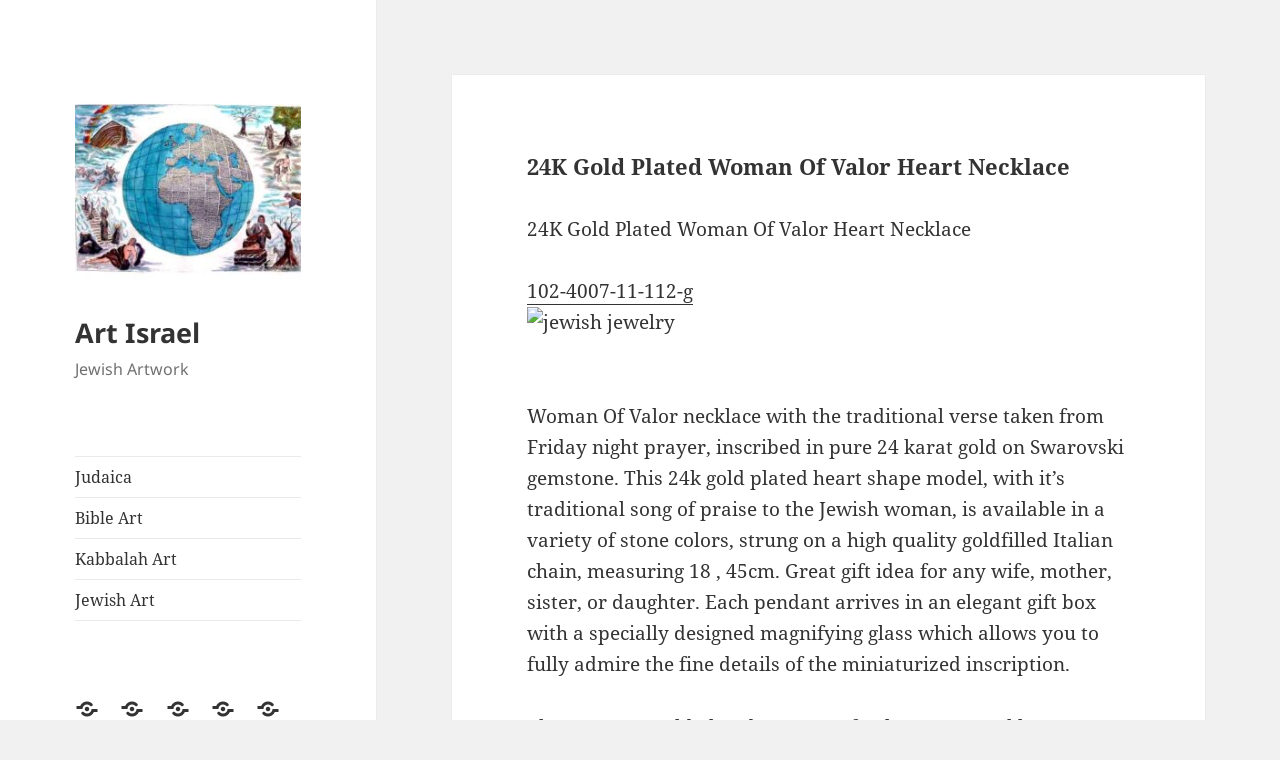

--- FILE ---
content_type: text/html; charset=UTF-8
request_url: https://www.art-israel.com/24k-gold-plated-woman-of-valor-heart-necklace/
body_size: 11415
content:
<!DOCTYPE html>
<html lang="en" class="no-js">
<head>
	<meta charset="UTF-8">
	<meta name="viewport" content="width=device-width, initial-scale=1.0">
	<link rel="profile" href="https://gmpg.org/xfn/11">
	<link rel="pingback" href="https://www.art-israel.com/xmlrpc.php">
	<script>
(function(html){html.className = html.className.replace(/\bno-js\b/,'js')})(document.documentElement);
//# sourceURL=twentyfifteen_javascript_detection
</script>
<meta name='robots' content='index, follow, max-image-preview:large, max-snippet:-1, max-video-preview:-1' />

	<!-- This site is optimized with the Yoast SEO plugin v20.6 - https://yoast.com/wordpress/plugins/seo/ -->
	<title>24K Gold Plated Woman Of Valor Heart Necklace - Art Israel</title>
	<link rel="canonical" href="https://www.art-israel.com/24k-gold-plated-woman-of-valor-heart-necklace/" />
	<meta property="og:locale" content="en_US" />
	<meta property="og:type" content="article" />
	<meta property="og:title" content="24K Gold Plated Woman Of Valor Heart Necklace - Art Israel" />
	<meta property="og:description" content="24K Gold Plated Woman Of Valor Heart Necklace 102-4007-11-112-g Woman Of Valor necklace with the traditional verse taken from Friday night prayer, inscribed in pure 24 karat gold on Swarovski gemstone. This 24k gold plated heart shape model, with it’s traditional song of praise to the Jewish woman, is available in a variety of stone &hellip; Continue reading 24K Gold Plated Woman Of Valor Heart Necklace" />
	<meta property="og:url" content="https://www.art-israel.com/24k-gold-plated-woman-of-valor-heart-necklace/" />
	<meta property="og:site_name" content="Art Israel" />
	<meta property="article:published_time" content="2017-11-14T03:01:18+00:00" />
	<meta property="og:image" content="https://cdn.shopify.com/s/files/1/1789/4911/products/24k-gold-plated-woman-of-valor-heart-necklace.jpg?v=1508614737" />
	<meta name="author" content="ahuvainc" />
	<meta name="twitter:card" content="summary_large_image" />
	<meta name="twitter:label1" content="Written by" />
	<meta name="twitter:data1" content="ahuvainc" />
	<meta name="twitter:label2" content="Est. reading time" />
	<meta name="twitter:data2" content="1 minute" />
	<script type="application/ld+json" class="yoast-schema-graph">{"@context":"https://schema.org","@graph":[{"@type":"Article","@id":"https://www.art-israel.com/24k-gold-plated-woman-of-valor-heart-necklace/#article","isPartOf":{"@id":"https://www.art-israel.com/24k-gold-plated-woman-of-valor-heart-necklace/"},"author":{"name":"ahuvainc","@id":"https://www.art-israel.com/#/schema/person/8574b13677d915568b77b4dcb140d68a"},"headline":"24K Gold Plated Woman Of Valor Heart Necklace","datePublished":"2017-11-14T03:01:18+00:00","dateModified":"2017-11-14T03:01:18+00:00","mainEntityOfPage":{"@id":"https://www.art-israel.com/24k-gold-plated-woman-of-valor-heart-necklace/"},"wordCount":133,"publisher":{"@id":"https://www.art-israel.com/#organization"},"image":{"@id":"https://www.art-israel.com/24k-gold-plated-woman-of-valor-heart-necklace/#primaryimage"},"thumbnailUrl":"https://cdn.shopify.com/s/files/1/1789/4911/products/24k-gold-plated-woman-of-valor-heart-necklace.jpg?v=1508614737","keywords":["hebrew ring","Jewish Gift","jewish jewelry","jewish wedding ring","Judaica","prayer shawl","tallit"],"inLanguage":"en"},{"@type":"WebPage","@id":"https://www.art-israel.com/24k-gold-plated-woman-of-valor-heart-necklace/","url":"https://www.art-israel.com/24k-gold-plated-woman-of-valor-heart-necklace/","name":"24K Gold Plated Woman Of Valor Heart Necklace - Art Israel","isPartOf":{"@id":"https://www.art-israel.com/#website"},"primaryImageOfPage":{"@id":"https://www.art-israel.com/24k-gold-plated-woman-of-valor-heart-necklace/#primaryimage"},"image":{"@id":"https://www.art-israel.com/24k-gold-plated-woman-of-valor-heart-necklace/#primaryimage"},"thumbnailUrl":"https://cdn.shopify.com/s/files/1/1789/4911/products/24k-gold-plated-woman-of-valor-heart-necklace.jpg?v=1508614737","datePublished":"2017-11-14T03:01:18+00:00","dateModified":"2017-11-14T03:01:18+00:00","breadcrumb":{"@id":"https://www.art-israel.com/24k-gold-plated-woman-of-valor-heart-necklace/#breadcrumb"},"inLanguage":"en","potentialAction":[{"@type":"ReadAction","target":["https://www.art-israel.com/24k-gold-plated-woman-of-valor-heart-necklace/"]}]},{"@type":"ImageObject","inLanguage":"en","@id":"https://www.art-israel.com/24k-gold-plated-woman-of-valor-heart-necklace/#primaryimage","url":"https://cdn.shopify.com/s/files/1/1789/4911/products/24k-gold-plated-woman-of-valor-heart-necklace.jpg?v=1508614737","contentUrl":"https://cdn.shopify.com/s/files/1/1789/4911/products/24k-gold-plated-woman-of-valor-heart-necklace.jpg?v=1508614737"},{"@type":"BreadcrumbList","@id":"https://www.art-israel.com/24k-gold-plated-woman-of-valor-heart-necklace/#breadcrumb","itemListElement":[{"@type":"ListItem","position":1,"name":"Home","item":"https://www.art-israel.com/"},{"@type":"ListItem","position":2,"name":"24K Gold Plated Woman Of Valor Heart Necklace"}]},{"@type":"WebSite","@id":"https://www.art-israel.com/#website","url":"https://www.art-israel.com/","name":"Art Israel","description":"Jewish Artwork","publisher":{"@id":"https://www.art-israel.com/#organization"},"potentialAction":[{"@type":"SearchAction","target":{"@type":"EntryPoint","urlTemplate":"https://www.art-israel.com/?s={search_term_string}"},"query-input":"required name=search_term_string"}],"inLanguage":"en"},{"@type":"Organization","@id":"https://www.art-israel.com/#organization","name":"Art Israel","url":"https://www.art-israel.com/","logo":{"@type":"ImageObject","inLanguage":"en","@id":"https://www.art-israel.com/#/schema/logo/image/","url":"https://www.art-israel.com/wp-content/uploads/2019/02/cropped-art-micro-calligraphy-book-of-genesis.jpg","contentUrl":"https://www.art-israel.com/wp-content/uploads/2019/02/cropped-art-micro-calligraphy-book-of-genesis.jpg","width":248,"height":248,"caption":"Art Israel"},"image":{"@id":"https://www.art-israel.com/#/schema/logo/image/"}},{"@type":"Person","@id":"https://www.art-israel.com/#/schema/person/8574b13677d915568b77b4dcb140d68a","name":"ahuvainc","image":{"@type":"ImageObject","inLanguage":"en","@id":"https://www.art-israel.com/#/schema/person/image/","url":"https://secure.gravatar.com/avatar/f44a4cc2d1310da136003d8c6434a25a?s=96&d=mm&r=g","contentUrl":"https://secure.gravatar.com/avatar/f44a4cc2d1310da136003d8c6434a25a?s=96&d=mm&r=g","caption":"ahuvainc"},"url":"https://www.art-israel.com/author/ahuvainc/"}]}</script>
	<!-- / Yoast SEO plugin. -->


<link rel='dns-prefetch' href='//s.w.org' />
<link rel='dns-prefetch' href='//www.googletagmanager.com' />
<link rel='dns-prefetch' href='//pagead2.googlesyndication.com' />
<link rel="alternate" type="application/rss+xml" title="Art Israel &raquo; Feed" href="https://www.art-israel.com/feed/" />
<script>
window._wpemojiSettings = {"baseUrl":"https:\/\/s.w.org\/images\/core\/emoji\/14.0.0\/72x72\/","ext":".png","svgUrl":"https:\/\/s.w.org\/images\/core\/emoji\/14.0.0\/svg\/","svgExt":".svg","source":{"concatemoji":"https:\/\/www.art-israel.com\/wp-includes\/js\/wp-emoji-release.min.js?ver=6.0.11"}};
/*! This file is auto-generated */
!function(e,a,t){var n,r,o,i=a.createElement("canvas"),p=i.getContext&&i.getContext("2d");function s(e,t){var a=String.fromCharCode,e=(p.clearRect(0,0,i.width,i.height),p.fillText(a.apply(this,e),0,0),i.toDataURL());return p.clearRect(0,0,i.width,i.height),p.fillText(a.apply(this,t),0,0),e===i.toDataURL()}function c(e){var t=a.createElement("script");t.src=e,t.defer=t.type="text/javascript",a.getElementsByTagName("head")[0].appendChild(t)}for(o=Array("flag","emoji"),t.supports={everything:!0,everythingExceptFlag:!0},r=0;r<o.length;r++)t.supports[o[r]]=function(e){if(!p||!p.fillText)return!1;switch(p.textBaseline="top",p.font="600 32px Arial",e){case"flag":return s([127987,65039,8205,9895,65039],[127987,65039,8203,9895,65039])?!1:!s([55356,56826,55356,56819],[55356,56826,8203,55356,56819])&&!s([55356,57332,56128,56423,56128,56418,56128,56421,56128,56430,56128,56423,56128,56447],[55356,57332,8203,56128,56423,8203,56128,56418,8203,56128,56421,8203,56128,56430,8203,56128,56423,8203,56128,56447]);case"emoji":return!s([129777,127995,8205,129778,127999],[129777,127995,8203,129778,127999])}return!1}(o[r]),t.supports.everything=t.supports.everything&&t.supports[o[r]],"flag"!==o[r]&&(t.supports.everythingExceptFlag=t.supports.everythingExceptFlag&&t.supports[o[r]]);t.supports.everythingExceptFlag=t.supports.everythingExceptFlag&&!t.supports.flag,t.DOMReady=!1,t.readyCallback=function(){t.DOMReady=!0},t.supports.everything||(n=function(){t.readyCallback()},a.addEventListener?(a.addEventListener("DOMContentLoaded",n,!1),e.addEventListener("load",n,!1)):(e.attachEvent("onload",n),a.attachEvent("onreadystatechange",function(){"complete"===a.readyState&&t.readyCallback()})),(e=t.source||{}).concatemoji?c(e.concatemoji):e.wpemoji&&e.twemoji&&(c(e.twemoji),c(e.wpemoji)))}(window,document,window._wpemojiSettings);
</script>
<style>
img.wp-smiley,
img.emoji {
	display: inline !important;
	border: none !important;
	box-shadow: none !important;
	height: 1em !important;
	width: 1em !important;
	margin: 0 0.07em !important;
	vertical-align: -0.1em !important;
	background: none !important;
	padding: 0 !important;
}
</style>
	<link rel='stylesheet' id='wp-block-library-css'  href='https://www.art-israel.com/wp-includes/css/dist/block-library/style.min.css?ver=6.0.11' media='all' />
<style id='wp-block-library-theme-inline-css'>
.wp-block-audio figcaption{color:#555;font-size:13px;text-align:center}.is-dark-theme .wp-block-audio figcaption{color:hsla(0,0%,100%,.65)}.wp-block-code{border:1px solid #ccc;border-radius:4px;font-family:Menlo,Consolas,monaco,monospace;padding:.8em 1em}.wp-block-embed figcaption{color:#555;font-size:13px;text-align:center}.is-dark-theme .wp-block-embed figcaption{color:hsla(0,0%,100%,.65)}.blocks-gallery-caption{color:#555;font-size:13px;text-align:center}.is-dark-theme .blocks-gallery-caption{color:hsla(0,0%,100%,.65)}.wp-block-image figcaption{color:#555;font-size:13px;text-align:center}.is-dark-theme .wp-block-image figcaption{color:hsla(0,0%,100%,.65)}.wp-block-pullquote{border-top:4px solid;border-bottom:4px solid;margin-bottom:1.75em;color:currentColor}.wp-block-pullquote__citation,.wp-block-pullquote cite,.wp-block-pullquote footer{color:currentColor;text-transform:uppercase;font-size:.8125em;font-style:normal}.wp-block-quote{border-left:.25em solid;margin:0 0 1.75em;padding-left:1em}.wp-block-quote cite,.wp-block-quote footer{color:currentColor;font-size:.8125em;position:relative;font-style:normal}.wp-block-quote.has-text-align-right{border-left:none;border-right:.25em solid;padding-left:0;padding-right:1em}.wp-block-quote.has-text-align-center{border:none;padding-left:0}.wp-block-quote.is-large,.wp-block-quote.is-style-large,.wp-block-quote.is-style-plain{border:none}.wp-block-search .wp-block-search__label{font-weight:700}:where(.wp-block-group.has-background){padding:1.25em 2.375em}.wp-block-separator.has-css-opacity{opacity:.4}.wp-block-separator{border:none;border-bottom:2px solid;margin-left:auto;margin-right:auto}.wp-block-separator.has-alpha-channel-opacity{opacity:1}.wp-block-separator:not(.is-style-wide):not(.is-style-dots){width:100px}.wp-block-separator.has-background:not(.is-style-dots){border-bottom:none;height:1px}.wp-block-separator.has-background:not(.is-style-wide):not(.is-style-dots){height:2px}.wp-block-table thead{border-bottom:3px solid}.wp-block-table tfoot{border-top:3px solid}.wp-block-table td,.wp-block-table th{padding:.5em;border:1px solid;word-break:normal}.wp-block-table figcaption{color:#555;font-size:13px;text-align:center}.is-dark-theme .wp-block-table figcaption{color:hsla(0,0%,100%,.65)}.wp-block-video figcaption{color:#555;font-size:13px;text-align:center}.is-dark-theme .wp-block-video figcaption{color:hsla(0,0%,100%,.65)}.wp-block-template-part.has-background{padding:1.25em 2.375em;margin-top:0;margin-bottom:0}
</style>
<style id='global-styles-inline-css'>
body{--wp--preset--color--black: #000000;--wp--preset--color--cyan-bluish-gray: #abb8c3;--wp--preset--color--white: #fff;--wp--preset--color--pale-pink: #f78da7;--wp--preset--color--vivid-red: #cf2e2e;--wp--preset--color--luminous-vivid-orange: #ff6900;--wp--preset--color--luminous-vivid-amber: #fcb900;--wp--preset--color--light-green-cyan: #7bdcb5;--wp--preset--color--vivid-green-cyan: #00d084;--wp--preset--color--pale-cyan-blue: #8ed1fc;--wp--preset--color--vivid-cyan-blue: #0693e3;--wp--preset--color--vivid-purple: #9b51e0;--wp--preset--color--dark-gray: #111;--wp--preset--color--light-gray: #f1f1f1;--wp--preset--color--yellow: #f4ca16;--wp--preset--color--dark-brown: #352712;--wp--preset--color--medium-pink: #e53b51;--wp--preset--color--light-pink: #ffe5d1;--wp--preset--color--dark-purple: #2e2256;--wp--preset--color--purple: #674970;--wp--preset--color--blue-gray: #22313f;--wp--preset--color--bright-blue: #55c3dc;--wp--preset--color--light-blue: #e9f2f9;--wp--preset--gradient--vivid-cyan-blue-to-vivid-purple: linear-gradient(135deg,rgba(6,147,227,1) 0%,rgb(155,81,224) 100%);--wp--preset--gradient--light-green-cyan-to-vivid-green-cyan: linear-gradient(135deg,rgb(122,220,180) 0%,rgb(0,208,130) 100%);--wp--preset--gradient--luminous-vivid-amber-to-luminous-vivid-orange: linear-gradient(135deg,rgba(252,185,0,1) 0%,rgba(255,105,0,1) 100%);--wp--preset--gradient--luminous-vivid-orange-to-vivid-red: linear-gradient(135deg,rgba(255,105,0,1) 0%,rgb(207,46,46) 100%);--wp--preset--gradient--very-light-gray-to-cyan-bluish-gray: linear-gradient(135deg,rgb(238,238,238) 0%,rgb(169,184,195) 100%);--wp--preset--gradient--cool-to-warm-spectrum: linear-gradient(135deg,rgb(74,234,220) 0%,rgb(151,120,209) 20%,rgb(207,42,186) 40%,rgb(238,44,130) 60%,rgb(251,105,98) 80%,rgb(254,248,76) 100%);--wp--preset--gradient--blush-light-purple: linear-gradient(135deg,rgb(255,206,236) 0%,rgb(152,150,240) 100%);--wp--preset--gradient--blush-bordeaux: linear-gradient(135deg,rgb(254,205,165) 0%,rgb(254,45,45) 50%,rgb(107,0,62) 100%);--wp--preset--gradient--luminous-dusk: linear-gradient(135deg,rgb(255,203,112) 0%,rgb(199,81,192) 50%,rgb(65,88,208) 100%);--wp--preset--gradient--pale-ocean: linear-gradient(135deg,rgb(255,245,203) 0%,rgb(182,227,212) 50%,rgb(51,167,181) 100%);--wp--preset--gradient--electric-grass: linear-gradient(135deg,rgb(202,248,128) 0%,rgb(113,206,126) 100%);--wp--preset--gradient--midnight: linear-gradient(135deg,rgb(2,3,129) 0%,rgb(40,116,252) 100%);--wp--preset--gradient--dark-gray-gradient-gradient: linear-gradient(90deg, rgba(17,17,17,1) 0%, rgba(42,42,42,1) 100%);--wp--preset--gradient--light-gray-gradient: linear-gradient(90deg, rgba(241,241,241,1) 0%, rgba(215,215,215,1) 100%);--wp--preset--gradient--white-gradient: linear-gradient(90deg, rgba(255,255,255,1) 0%, rgba(230,230,230,1) 100%);--wp--preset--gradient--yellow-gradient: linear-gradient(90deg, rgba(244,202,22,1) 0%, rgba(205,168,10,1) 100%);--wp--preset--gradient--dark-brown-gradient: linear-gradient(90deg, rgba(53,39,18,1) 0%, rgba(91,67,31,1) 100%);--wp--preset--gradient--medium-pink-gradient: linear-gradient(90deg, rgba(229,59,81,1) 0%, rgba(209,28,51,1) 100%);--wp--preset--gradient--light-pink-gradient: linear-gradient(90deg, rgba(255,229,209,1) 0%, rgba(255,200,158,1) 100%);--wp--preset--gradient--dark-purple-gradient: linear-gradient(90deg, rgba(46,34,86,1) 0%, rgba(66,48,123,1) 100%);--wp--preset--gradient--purple-gradient: linear-gradient(90deg, rgba(103,73,112,1) 0%, rgba(131,93,143,1) 100%);--wp--preset--gradient--blue-gray-gradient: linear-gradient(90deg, rgba(34,49,63,1) 0%, rgba(52,75,96,1) 100%);--wp--preset--gradient--bright-blue-gradient: linear-gradient(90deg, rgba(85,195,220,1) 0%, rgba(43,180,211,1) 100%);--wp--preset--gradient--light-blue-gradient: linear-gradient(90deg, rgba(233,242,249,1) 0%, rgba(193,218,238,1) 100%);--wp--preset--duotone--dark-grayscale: url('#wp-duotone-dark-grayscale');--wp--preset--duotone--grayscale: url('#wp-duotone-grayscale');--wp--preset--duotone--purple-yellow: url('#wp-duotone-purple-yellow');--wp--preset--duotone--blue-red: url('#wp-duotone-blue-red');--wp--preset--duotone--midnight: url('#wp-duotone-midnight');--wp--preset--duotone--magenta-yellow: url('#wp-duotone-magenta-yellow');--wp--preset--duotone--purple-green: url('#wp-duotone-purple-green');--wp--preset--duotone--blue-orange: url('#wp-duotone-blue-orange');--wp--preset--font-size--small: 13px;--wp--preset--font-size--medium: 20px;--wp--preset--font-size--large: 36px;--wp--preset--font-size--x-large: 42px;}.has-black-color{color: var(--wp--preset--color--black) !important;}.has-cyan-bluish-gray-color{color: var(--wp--preset--color--cyan-bluish-gray) !important;}.has-white-color{color: var(--wp--preset--color--white) !important;}.has-pale-pink-color{color: var(--wp--preset--color--pale-pink) !important;}.has-vivid-red-color{color: var(--wp--preset--color--vivid-red) !important;}.has-luminous-vivid-orange-color{color: var(--wp--preset--color--luminous-vivid-orange) !important;}.has-luminous-vivid-amber-color{color: var(--wp--preset--color--luminous-vivid-amber) !important;}.has-light-green-cyan-color{color: var(--wp--preset--color--light-green-cyan) !important;}.has-vivid-green-cyan-color{color: var(--wp--preset--color--vivid-green-cyan) !important;}.has-pale-cyan-blue-color{color: var(--wp--preset--color--pale-cyan-blue) !important;}.has-vivid-cyan-blue-color{color: var(--wp--preset--color--vivid-cyan-blue) !important;}.has-vivid-purple-color{color: var(--wp--preset--color--vivid-purple) !important;}.has-black-background-color{background-color: var(--wp--preset--color--black) !important;}.has-cyan-bluish-gray-background-color{background-color: var(--wp--preset--color--cyan-bluish-gray) !important;}.has-white-background-color{background-color: var(--wp--preset--color--white) !important;}.has-pale-pink-background-color{background-color: var(--wp--preset--color--pale-pink) !important;}.has-vivid-red-background-color{background-color: var(--wp--preset--color--vivid-red) !important;}.has-luminous-vivid-orange-background-color{background-color: var(--wp--preset--color--luminous-vivid-orange) !important;}.has-luminous-vivid-amber-background-color{background-color: var(--wp--preset--color--luminous-vivid-amber) !important;}.has-light-green-cyan-background-color{background-color: var(--wp--preset--color--light-green-cyan) !important;}.has-vivid-green-cyan-background-color{background-color: var(--wp--preset--color--vivid-green-cyan) !important;}.has-pale-cyan-blue-background-color{background-color: var(--wp--preset--color--pale-cyan-blue) !important;}.has-vivid-cyan-blue-background-color{background-color: var(--wp--preset--color--vivid-cyan-blue) !important;}.has-vivid-purple-background-color{background-color: var(--wp--preset--color--vivid-purple) !important;}.has-black-border-color{border-color: var(--wp--preset--color--black) !important;}.has-cyan-bluish-gray-border-color{border-color: var(--wp--preset--color--cyan-bluish-gray) !important;}.has-white-border-color{border-color: var(--wp--preset--color--white) !important;}.has-pale-pink-border-color{border-color: var(--wp--preset--color--pale-pink) !important;}.has-vivid-red-border-color{border-color: var(--wp--preset--color--vivid-red) !important;}.has-luminous-vivid-orange-border-color{border-color: var(--wp--preset--color--luminous-vivid-orange) !important;}.has-luminous-vivid-amber-border-color{border-color: var(--wp--preset--color--luminous-vivid-amber) !important;}.has-light-green-cyan-border-color{border-color: var(--wp--preset--color--light-green-cyan) !important;}.has-vivid-green-cyan-border-color{border-color: var(--wp--preset--color--vivid-green-cyan) !important;}.has-pale-cyan-blue-border-color{border-color: var(--wp--preset--color--pale-cyan-blue) !important;}.has-vivid-cyan-blue-border-color{border-color: var(--wp--preset--color--vivid-cyan-blue) !important;}.has-vivid-purple-border-color{border-color: var(--wp--preset--color--vivid-purple) !important;}.has-vivid-cyan-blue-to-vivid-purple-gradient-background{background: var(--wp--preset--gradient--vivid-cyan-blue-to-vivid-purple) !important;}.has-light-green-cyan-to-vivid-green-cyan-gradient-background{background: var(--wp--preset--gradient--light-green-cyan-to-vivid-green-cyan) !important;}.has-luminous-vivid-amber-to-luminous-vivid-orange-gradient-background{background: var(--wp--preset--gradient--luminous-vivid-amber-to-luminous-vivid-orange) !important;}.has-luminous-vivid-orange-to-vivid-red-gradient-background{background: var(--wp--preset--gradient--luminous-vivid-orange-to-vivid-red) !important;}.has-very-light-gray-to-cyan-bluish-gray-gradient-background{background: var(--wp--preset--gradient--very-light-gray-to-cyan-bluish-gray) !important;}.has-cool-to-warm-spectrum-gradient-background{background: var(--wp--preset--gradient--cool-to-warm-spectrum) !important;}.has-blush-light-purple-gradient-background{background: var(--wp--preset--gradient--blush-light-purple) !important;}.has-blush-bordeaux-gradient-background{background: var(--wp--preset--gradient--blush-bordeaux) !important;}.has-luminous-dusk-gradient-background{background: var(--wp--preset--gradient--luminous-dusk) !important;}.has-pale-ocean-gradient-background{background: var(--wp--preset--gradient--pale-ocean) !important;}.has-electric-grass-gradient-background{background: var(--wp--preset--gradient--electric-grass) !important;}.has-midnight-gradient-background{background: var(--wp--preset--gradient--midnight) !important;}.has-small-font-size{font-size: var(--wp--preset--font-size--small) !important;}.has-medium-font-size{font-size: var(--wp--preset--font-size--medium) !important;}.has-large-font-size{font-size: var(--wp--preset--font-size--large) !important;}.has-x-large-font-size{font-size: var(--wp--preset--font-size--x-large) !important;}
</style>
<link rel='stylesheet' id='twentyfifteen-fonts-css'  href='https://www.art-israel.com/wp-content/themes/twentyfifteen/assets/fonts/noto-sans-plus-noto-serif-plus-inconsolata.css?ver=20230328' media='all' />
<link rel='stylesheet' id='genericons-css'  href='https://www.art-israel.com/wp-content/themes/twentyfifteen/genericons/genericons.css?ver=20251101' media='all' />
<link rel='stylesheet' id='twentyfifteen-style-css'  href='https://www.art-israel.com/wp-content/themes/twentyfifteen/style.css?ver=20251202' media='all' />
<link rel='stylesheet' id='twentyfifteen-block-style-css'  href='https://www.art-israel.com/wp-content/themes/twentyfifteen/css/blocks.css?ver=20240715' media='all' />
<script src='https://www.art-israel.com/wp-includes/js/jquery/jquery.min.js?ver=3.6.0' id='jquery-core-js'></script>
<script src='https://www.art-israel.com/wp-includes/js/jquery/jquery-migrate.min.js?ver=3.3.2' id='jquery-migrate-js'></script>
<link rel="https://api.w.org/" href="https://www.art-israel.com/wp-json/" /><link rel="alternate" type="application/json" href="https://www.art-israel.com/wp-json/wp/v2/posts/1722" /><link rel="EditURI" type="application/rsd+xml" title="RSD" href="https://www.art-israel.com/xmlrpc.php?rsd" />
<link rel="wlwmanifest" type="application/wlwmanifest+xml" href="https://www.art-israel.com/wp-includes/wlwmanifest.xml" /> 
<meta name="generator" content="WordPress 6.0.11" />
<link rel='shortlink' href='https://www.art-israel.com/?p=1722' />
<link rel="alternate" type="application/json+oembed" href="https://www.art-israel.com/wp-json/oembed/1.0/embed?url=https%3A%2F%2Fwww.art-israel.com%2F24k-gold-plated-woman-of-valor-heart-necklace%2F" />
<link rel="alternate" type="text/xml+oembed" href="https://www.art-israel.com/wp-json/oembed/1.0/embed?url=https%3A%2F%2Fwww.art-israel.com%2F24k-gold-plated-woman-of-valor-heart-necklace%2F&#038;format=xml" />
<meta name="generator" content="Site Kit by Google 1.170.0" /><script async src="https://pagead2.googlesyndication.com/pagead/js/adsbygoogle.js?client=ca-pub-9862079241741056"
     crossorigin="anonymous"></script>
<!-- Google AdSense meta tags added by Site Kit -->
<meta name="google-adsense-platform-account" content="ca-host-pub-2644536267352236">
<meta name="google-adsense-platform-domain" content="sitekit.withgoogle.com">
<!-- End Google AdSense meta tags added by Site Kit -->

<!-- Google AdSense snippet added by Site Kit -->
<script async src="https://pagead2.googlesyndication.com/pagead/js/adsbygoogle.js?client=ca-pub-9862079241741056&amp;host=ca-host-pub-2644536267352236" crossorigin="anonymous"></script>

<!-- End Google AdSense snippet added by Site Kit -->
</head>

<body class="post-template-default single single-post postid-1722 single-format-image wp-custom-logo wp-embed-responsive">
<svg xmlns="http://www.w3.org/2000/svg" viewBox="0 0 0 0" width="0" height="0" focusable="false" role="none" style="visibility: hidden; position: absolute; left: -9999px; overflow: hidden;" ><defs><filter id="wp-duotone-dark-grayscale"><feColorMatrix color-interpolation-filters="sRGB" type="matrix" values=" .299 .587 .114 0 0 .299 .587 .114 0 0 .299 .587 .114 0 0 .299 .587 .114 0 0 " /><feComponentTransfer color-interpolation-filters="sRGB" ><feFuncR type="table" tableValues="0 0.49803921568627" /><feFuncG type="table" tableValues="0 0.49803921568627" /><feFuncB type="table" tableValues="0 0.49803921568627" /><feFuncA type="table" tableValues="1 1" /></feComponentTransfer><feComposite in2="SourceGraphic" operator="in" /></filter></defs></svg><svg xmlns="http://www.w3.org/2000/svg" viewBox="0 0 0 0" width="0" height="0" focusable="false" role="none" style="visibility: hidden; position: absolute; left: -9999px; overflow: hidden;" ><defs><filter id="wp-duotone-grayscale"><feColorMatrix color-interpolation-filters="sRGB" type="matrix" values=" .299 .587 .114 0 0 .299 .587 .114 0 0 .299 .587 .114 0 0 .299 .587 .114 0 0 " /><feComponentTransfer color-interpolation-filters="sRGB" ><feFuncR type="table" tableValues="0 1" /><feFuncG type="table" tableValues="0 1" /><feFuncB type="table" tableValues="0 1" /><feFuncA type="table" tableValues="1 1" /></feComponentTransfer><feComposite in2="SourceGraphic" operator="in" /></filter></defs></svg><svg xmlns="http://www.w3.org/2000/svg" viewBox="0 0 0 0" width="0" height="0" focusable="false" role="none" style="visibility: hidden; position: absolute; left: -9999px; overflow: hidden;" ><defs><filter id="wp-duotone-purple-yellow"><feColorMatrix color-interpolation-filters="sRGB" type="matrix" values=" .299 .587 .114 0 0 .299 .587 .114 0 0 .299 .587 .114 0 0 .299 .587 .114 0 0 " /><feComponentTransfer color-interpolation-filters="sRGB" ><feFuncR type="table" tableValues="0.54901960784314 0.98823529411765" /><feFuncG type="table" tableValues="0 1" /><feFuncB type="table" tableValues="0.71764705882353 0.25490196078431" /><feFuncA type="table" tableValues="1 1" /></feComponentTransfer><feComposite in2="SourceGraphic" operator="in" /></filter></defs></svg><svg xmlns="http://www.w3.org/2000/svg" viewBox="0 0 0 0" width="0" height="0" focusable="false" role="none" style="visibility: hidden; position: absolute; left: -9999px; overflow: hidden;" ><defs><filter id="wp-duotone-blue-red"><feColorMatrix color-interpolation-filters="sRGB" type="matrix" values=" .299 .587 .114 0 0 .299 .587 .114 0 0 .299 .587 .114 0 0 .299 .587 .114 0 0 " /><feComponentTransfer color-interpolation-filters="sRGB" ><feFuncR type="table" tableValues="0 1" /><feFuncG type="table" tableValues="0 0.27843137254902" /><feFuncB type="table" tableValues="0.5921568627451 0.27843137254902" /><feFuncA type="table" tableValues="1 1" /></feComponentTransfer><feComposite in2="SourceGraphic" operator="in" /></filter></defs></svg><svg xmlns="http://www.w3.org/2000/svg" viewBox="0 0 0 0" width="0" height="0" focusable="false" role="none" style="visibility: hidden; position: absolute; left: -9999px; overflow: hidden;" ><defs><filter id="wp-duotone-midnight"><feColorMatrix color-interpolation-filters="sRGB" type="matrix" values=" .299 .587 .114 0 0 .299 .587 .114 0 0 .299 .587 .114 0 0 .299 .587 .114 0 0 " /><feComponentTransfer color-interpolation-filters="sRGB" ><feFuncR type="table" tableValues="0 0" /><feFuncG type="table" tableValues="0 0.64705882352941" /><feFuncB type="table" tableValues="0 1" /><feFuncA type="table" tableValues="1 1" /></feComponentTransfer><feComposite in2="SourceGraphic" operator="in" /></filter></defs></svg><svg xmlns="http://www.w3.org/2000/svg" viewBox="0 0 0 0" width="0" height="0" focusable="false" role="none" style="visibility: hidden; position: absolute; left: -9999px; overflow: hidden;" ><defs><filter id="wp-duotone-magenta-yellow"><feColorMatrix color-interpolation-filters="sRGB" type="matrix" values=" .299 .587 .114 0 0 .299 .587 .114 0 0 .299 .587 .114 0 0 .299 .587 .114 0 0 " /><feComponentTransfer color-interpolation-filters="sRGB" ><feFuncR type="table" tableValues="0.78039215686275 1" /><feFuncG type="table" tableValues="0 0.94901960784314" /><feFuncB type="table" tableValues="0.35294117647059 0.47058823529412" /><feFuncA type="table" tableValues="1 1" /></feComponentTransfer><feComposite in2="SourceGraphic" operator="in" /></filter></defs></svg><svg xmlns="http://www.w3.org/2000/svg" viewBox="0 0 0 0" width="0" height="0" focusable="false" role="none" style="visibility: hidden; position: absolute; left: -9999px; overflow: hidden;" ><defs><filter id="wp-duotone-purple-green"><feColorMatrix color-interpolation-filters="sRGB" type="matrix" values=" .299 .587 .114 0 0 .299 .587 .114 0 0 .299 .587 .114 0 0 .299 .587 .114 0 0 " /><feComponentTransfer color-interpolation-filters="sRGB" ><feFuncR type="table" tableValues="0.65098039215686 0.40392156862745" /><feFuncG type="table" tableValues="0 1" /><feFuncB type="table" tableValues="0.44705882352941 0.4" /><feFuncA type="table" tableValues="1 1" /></feComponentTransfer><feComposite in2="SourceGraphic" operator="in" /></filter></defs></svg><svg xmlns="http://www.w3.org/2000/svg" viewBox="0 0 0 0" width="0" height="0" focusable="false" role="none" style="visibility: hidden; position: absolute; left: -9999px; overflow: hidden;" ><defs><filter id="wp-duotone-blue-orange"><feColorMatrix color-interpolation-filters="sRGB" type="matrix" values=" .299 .587 .114 0 0 .299 .587 .114 0 0 .299 .587 .114 0 0 .299 .587 .114 0 0 " /><feComponentTransfer color-interpolation-filters="sRGB" ><feFuncR type="table" tableValues="0.098039215686275 1" /><feFuncG type="table" tableValues="0 0.66274509803922" /><feFuncB type="table" tableValues="0.84705882352941 0.41960784313725" /><feFuncA type="table" tableValues="1 1" /></feComponentTransfer><feComposite in2="SourceGraphic" operator="in" /></filter></defs></svg><div id="page" class="hfeed site">
	<a class="skip-link screen-reader-text" href="#content">
		Skip to content	</a>

	<div id="sidebar" class="sidebar">
		<header id="masthead" class="site-header">
			<div class="site-branding">
				<a href="https://www.art-israel.com/" class="custom-logo-link" rel="home"><img width="248" height="248" src="https://www.art-israel.com/wp-content/uploads/2019/02/cropped-art-micro-calligraphy-book-of-genesis.jpg" class="custom-logo" alt="Art Israel" srcset="https://www.art-israel.com/wp-content/uploads/2019/02/cropped-art-micro-calligraphy-book-of-genesis.jpg 248w, https://www.art-israel.com/wp-content/uploads/2019/02/cropped-art-micro-calligraphy-book-of-genesis-150x150.jpg 150w" sizes="(max-width: 248px) 100vw, 248px" /></a>					<p class="site-title"><a href="https://www.art-israel.com/" rel="home" >Art Israel</a></p>
										<p class="site-description">Jewish Artwork</p>
				
				<button class="secondary-toggle">Menu and widgets</button>
			</div><!-- .site-branding -->
		</header><!-- .site-header -->

			<div id="secondary" class="secondary">

					<nav id="site-navigation" class="main-navigation">
				<div class="menu-main-container"><ul id="menu-main" class="nav-menu"><li id="menu-item-3903" class="menu-item menu-item-type-post_type menu-item-object-page menu-item-3903"><a href="https://www.art-israel.com/judaica/">Judaica</a></li>
<li id="menu-item-3910" class="menu-item menu-item-type-post_type menu-item-object-page menu-item-home menu-item-3910"><a href="https://www.art-israel.com/">Bible Art</a></li>
<li id="menu-item-3911" class="menu-item menu-item-type-post_type menu-item-object-page menu-item-3911"><a href="https://www.art-israel.com/kabbalah-art/">Kabbalah Art</a></li>
<li id="menu-item-3912" class="menu-item menu-item-type-post_type menu-item-object-page menu-item-3912"><a href="https://www.art-israel.com/jewish-art/">Jewish Art</a></li>
</ul></div>			</nav><!-- .main-navigation -->
		
					<nav id="social-navigation" class="social-navigation">
				<div class="menu"><ul>
<li class="page_item page-item-60"><a href="https://www.art-israel.com/jewish-art-artwork/"><span class="screen-reader-text">10 Sefirot (Ecclesiastes) 3 Dimensional</span></a></li>
<li class="page_item page-item-61"><a href="https://www.art-israel.com/jewish-art-artwork-2/"><span class="screen-reader-text">1948 Painting Of The Map Of Israel</span></a></li>
<li class="page_item page-item-2240"><a href="https://www.art-israel.com/jewish-art-artwork-3/"><span class="screen-reader-text">25Th Anniversary &#8211; Ani Ledodi Vedodi Li</span></a></li>
<li class="page_item page-item-2242"><a href="https://www.art-israel.com/jewish-art-artwork-4/"><span class="screen-reader-text">3 Panel Israeli Mediterranean Canvas Art</span></a></li>
<li class="page_item page-item-2244"><a href="https://www.art-israel.com/jewish-art-artwork-5/"><span class="screen-reader-text">3 Pcs Israel Coffee Canvas Painting Wall Decor High Definition</span></a></li>
<li class="page_item page-item-2246"><a href="https://www.art-israel.com/jewish-art-artwork-6/"><span class="screen-reader-text">3D Framed Rabbi Art</span></a></li>
<li class="page_item page-item-3749"><a href="https://www.art-israel.com/jewish-art-artwork-7/"><span class="screen-reader-text">45 Unique Designs In Charity!</span></a></li>
<li class="page_item page-item-3711"><a href="https://www.art-israel.com/jewish-art-artwork-13/"><span class="screen-reader-text">47 Large Crowned Alef-Bais Posters Great for classroom or home use. 9  x 9.75 ,</span></a></li>
<li class="page_item page-item-2248"><a href="https://www.art-israel.com/jewish-art-artwork-8/"><span class="screen-reader-text">5 Panel Canvas Jewish Inspiration Wall Art</span></a></li>
<li class="page_item page-item-3714"><a href="https://www.art-israel.com/jewish-art-artwork-14/"><span class="screen-reader-text">5 Panel Jerusalem Canvas Artwork</span></a></li>
<li class="page_item page-item-2252"><a href="https://www.art-israel.com/jewish-art-artwork-10/"><span class="screen-reader-text">50Th Anniversary 3D</span></a></li>
<li class="page_item page-item-2254"><a href="https://www.art-israel.com/jewish-art-artwork-11/"><span class="screen-reader-text">9Th Of Av Mourning Art On Canvas</span></a></li>
<li class="page_item page-item-2256"><a href="https://www.art-israel.com/jewish-art-artwork-12/"><span class="screen-reader-text">9th Of Av Mourning Art On Canvas</span></a></li>
<li class="page_item page-item-2266"><a href="https://www.art-israel.com/jewish-art-artwork-16/"><span class="screen-reader-text">A long walk to the Old City</span></a></li>
<li class="page_item page-item-2264"><a href="https://www.art-israel.com/jewish-art-artwork-15/"><span class="screen-reader-text">A Walk Through The Old City 3D</span></a></li>
<li class="page_item page-item-2275"><a href="https://www.art-israel.com/jewish-art-artwork-17/"><span class="screen-reader-text">After Prayer Tefillin</span></a></li>
<li class="page_item page-item-2281"><a href="https://www.art-israel.com/jewish-art-artwork-21/"><span class="screen-reader-text">After the morning Prayer</span></a></li>
<li class="page_item page-item-2277"><a href="https://www.art-israel.com/jewish-art-artwork-19/"><span class="screen-reader-text">After The Morning Prayer Learning</span></a></li>
<li class="page_item page-item-2279"><a href="https://www.art-israel.com/jewish-art-artwork-20/"><span class="screen-reader-text">After the Morning Prayers</span></a></li>
<li class="page_item page-item-3726"><a href="https://www.art-israel.com/jewish-art-artwork-22/"><span class="screen-reader-text">Aishet Chayil Hebrew Art Framed Woman of Valor Deluxe Gift</span></a></li>
<li class="page_item page-item-3728"><a href="https://www.art-israel.com/jewish-art-artwork-23/"><span class="screen-reader-text">Akeidat Yitzchak &#8211; The Binding of Isaac Bible Framed Art</span></a></li>
<li class="page_item page-item-70"><a href="https://www.art-israel.com/jewish-art-artwork-24/"><span class="screen-reader-text">Ani Ma&#8217;amin <br> I Believe</span></a></li>
<li class="page_item page-item-2301"><a href="https://www.art-israel.com/jewish-art-artwork-25/"><span class="screen-reader-text">Anniversary Framed Art Peacock</span></a></li>
<li class="page_item page-item-3765"><a href="https://www.art-israel.com/jewish-art-artwork-26/"><span class="screen-reader-text">Armenian Plate With Inscribed Home Blessing 17cm- Hebrew</span></a></li>
<li class="page_item page-item-2530"><a href="https://www.art-israel.com/jewish-art-artwork-27/"><span class="screen-reader-text">Art Calligraphy 14 Karat Gold Artwork Book Of Joshua</span></a></li>
<li class="page_item page-item-3037"><a href="https://www.art-israel.com/jewish-art-artwork-28/"><span class="screen-reader-text">Art Masterpiece Night at the Kotel Original Canvas</span></a></li>
<li class="page_item page-item-2308"><a href="https://www.art-israel.com/jewish-art-artwork-29/"><span class="screen-reader-text">Art Micro Calligraphy &#8211; Book Of Genesis</span></a></li>
<li class="page_item page-item-2616"><a href="https://www.art-israel.com/jewish-art-artwork-30/"><span class="screen-reader-text">Art Piece: Friday night by the Kotel Original Canvas Art</span></a></li>
<li class="page_item page-item-2268"><a href="https://www.art-israel.com/jewish-art-artwork-18/"><span class="screen-reader-text">Art Work: A Night at the Kotel Canvas Original</span></a></li>
<li class="page_item page-item-3737"><a href="https://www.art-israel.com/jewish-art-artwork-31/"><span class="screen-reader-text">Az Yashir</span></a></li>
<li class="page_item page-item-3773"><a href="https://www.art-israel.com/jewish-art-artwork-32/"><span class="screen-reader-text">Baby Gift: Blessing for Children</span></a></li>
<li class="page_item page-item-3739"><a href="https://www.art-israel.com/jewish-art-artwork-33/"><span class="screen-reader-text">Bar Mitzvah Certificate</span></a></li>
<li class="page_item page-item-3741"><a href="https://www.art-israel.com/jewish-art-artwork-34/"><span class="screen-reader-text">Batim</span></a></li>
<li class="page_item page-item-3777"><a href="https://www.art-israel.com/jewish-art-artwork-35/"><span class="screen-reader-text">Beaded Kippah For Women In 50 Color Designs !</span></a></li>
<li class="page_item page-item-2343"><a href="https://www.art-israel.com/jewish-art-artwork-36/"><span class="screen-reader-text">Beit Kneset Hurva</span></a></li>
<li class="page_item page-item-3908"><a href="https://www.art-israel.com/"><span class="screen-reader-text">Bible Art</span></a></li>
<li class="page_item page-item-73"><a href="https://www.art-israel.com/jewish-art-artwork-37/"><span class="screen-reader-text">Biblical Art Calligraphy</span></a></li>
<li class="page_item page-item-3779"><a href="https://www.art-israel.com/jewish-art-artwork-38/"><span class="screen-reader-text">Biblical Mosaic Depictions Moshe in Full Diamond Embroidery Cross Stitch Rhinestones</span></a></li>
<li class="page_item page-item-3904"><a href="https://www.art-israel.com/jewish-art/"><span class="screen-reader-text">Jewish Art</span></a></li>
<li class="page_item page-item-2"><a href="https://www.art-israel.com/jewish-artwork/"><span class="screen-reader-text">Jewish Art &#038; Israel Artwork</span></a></li>
<li class="page_item page-item-3901"><a href="https://www.art-israel.com/judaica/"><span class="screen-reader-text">Judaica</span></a></li>
<li class="page_item page-item-28"><a href="https://www.art-israel.com/judaica-shopping-in-israel-for-jewish-gifts/"><span class="screen-reader-text">Judaica Shopping In Israel for Jewish Gifts</span></a></li>
<li class="page_item page-item-44"><a href="https://www.art-israel.com/judaica-store/"><span class="screen-reader-text">Judaica Store</span></a></li>
<li class="page_item page-item-50"><a href="https://www.art-israel.com/judaica-store-shop-online/"><span class="screen-reader-text">Judaica Store &#8211; Shop Online</span></a></li>
<li class="page_item page-item-3906"><a href="https://www.art-israel.com/kabbalah-art/"><span class="screen-reader-text">Kabbalah Art</span></a></li>
<li class="page_item page-item-32"><a href="https://www.art-israel.com/new-tallits-on-sale-shop-tallit-store-for-men-women/"><span class="screen-reader-text">New Tallits on Sale. Shop Tallit Store for Men &#038; Women</span></a></li>
<li class="page_item page-item-30"><a href="https://www.art-israel.com/tallit-store-shopping-portal/"><span class="screen-reader-text">Tallit Store Shopping Portal</span></a></li>
</ul></div>
			</nav><!-- .social-navigation -->
		
					<div id="widget-area" class="widget-area" role="complementary">
				<aside id="pages-3" class="widget widget_pages"><h2 class="widget-title">Jewish Art Work</h2><nav aria-label="Jewish Art Work">
			<ul>
				<li class="page_item page-item-60"><a href="https://www.art-israel.com/jewish-art-artwork/">10 Sefirot (Ecclesiastes) 3 Dimensional</a></li>
<li class="page_item page-item-61"><a href="https://www.art-israel.com/jewish-art-artwork-2/">1948 Painting Of The Map Of Israel</a></li>
<li class="page_item page-item-2240"><a href="https://www.art-israel.com/jewish-art-artwork-3/">25Th Anniversary &#8211; Ani Ledodi Vedodi Li</a></li>
<li class="page_item page-item-2242"><a href="https://www.art-israel.com/jewish-art-artwork-4/">3 Panel Israeli Mediterranean Canvas Art</a></li>
<li class="page_item page-item-2244"><a href="https://www.art-israel.com/jewish-art-artwork-5/">3 Pcs Israel Coffee Canvas Painting Wall Decor High Definition</a></li>
<li class="page_item page-item-2246"><a href="https://www.art-israel.com/jewish-art-artwork-6/">3D Framed Rabbi Art</a></li>
<li class="page_item page-item-3749"><a href="https://www.art-israel.com/jewish-art-artwork-7/">45 Unique Designs In Charity!</a></li>
<li class="page_item page-item-3711"><a href="https://www.art-israel.com/jewish-art-artwork-13/">47 Large Crowned Alef-Bais Posters Great for classroom or home use. 9  x 9.75 ,</a></li>
<li class="page_item page-item-2248"><a href="https://www.art-israel.com/jewish-art-artwork-8/">5 Panel Canvas Jewish Inspiration Wall Art</a></li>
<li class="page_item page-item-3714"><a href="https://www.art-israel.com/jewish-art-artwork-14/">5 Panel Jerusalem Canvas Artwork</a></li>
<li class="page_item page-item-2252"><a href="https://www.art-israel.com/jewish-art-artwork-10/">50Th Anniversary 3D</a></li>
<li class="page_item page-item-2254"><a href="https://www.art-israel.com/jewish-art-artwork-11/">9Th Of Av Mourning Art On Canvas</a></li>
<li class="page_item page-item-2256"><a href="https://www.art-israel.com/jewish-art-artwork-12/">9th Of Av Mourning Art On Canvas</a></li>
<li class="page_item page-item-2266"><a href="https://www.art-israel.com/jewish-art-artwork-16/">A long walk to the Old City</a></li>
<li class="page_item page-item-2264"><a href="https://www.art-israel.com/jewish-art-artwork-15/">A Walk Through The Old City 3D</a></li>
<li class="page_item page-item-2275"><a href="https://www.art-israel.com/jewish-art-artwork-17/">After Prayer Tefillin</a></li>
<li class="page_item page-item-2281"><a href="https://www.art-israel.com/jewish-art-artwork-21/">After the morning Prayer</a></li>
<li class="page_item page-item-2277"><a href="https://www.art-israel.com/jewish-art-artwork-19/">After The Morning Prayer Learning</a></li>
<li class="page_item page-item-2279"><a href="https://www.art-israel.com/jewish-art-artwork-20/">After the Morning Prayers</a></li>
<li class="page_item page-item-3726"><a href="https://www.art-israel.com/jewish-art-artwork-22/">Aishet Chayil Hebrew Art Framed Woman of Valor Deluxe Gift</a></li>
<li class="page_item page-item-3728"><a href="https://www.art-israel.com/jewish-art-artwork-23/">Akeidat Yitzchak &#8211; The Binding of Isaac Bible Framed Art</a></li>
<li class="page_item page-item-70"><a href="https://www.art-israel.com/jewish-art-artwork-24/">Ani Ma&#8217;amin <br> I Believe</a></li>
<li class="page_item page-item-2301"><a href="https://www.art-israel.com/jewish-art-artwork-25/">Anniversary Framed Art Peacock</a></li>
<li class="page_item page-item-3765"><a href="https://www.art-israel.com/jewish-art-artwork-26/">Armenian Plate With Inscribed Home Blessing 17cm- Hebrew</a></li>
<li class="page_item page-item-2530"><a href="https://www.art-israel.com/jewish-art-artwork-27/">Art Calligraphy 14 Karat Gold Artwork Book Of Joshua</a></li>
<li class="page_item page-item-3037"><a href="https://www.art-israel.com/jewish-art-artwork-28/">Art Masterpiece Night at the Kotel Original Canvas</a></li>
<li class="page_item page-item-2308"><a href="https://www.art-israel.com/jewish-art-artwork-29/">Art Micro Calligraphy &#8211; Book Of Genesis</a></li>
<li class="page_item page-item-2616"><a href="https://www.art-israel.com/jewish-art-artwork-30/">Art Piece: Friday night by the Kotel Original Canvas Art</a></li>
<li class="page_item page-item-2268"><a href="https://www.art-israel.com/jewish-art-artwork-18/">Art Work: A Night at the Kotel Canvas Original</a></li>
<li class="page_item page-item-3737"><a href="https://www.art-israel.com/jewish-art-artwork-31/">Az Yashir</a></li>
<li class="page_item page-item-3773"><a href="https://www.art-israel.com/jewish-art-artwork-32/">Baby Gift: Blessing for Children</a></li>
<li class="page_item page-item-3739"><a href="https://www.art-israel.com/jewish-art-artwork-33/">Bar Mitzvah Certificate</a></li>
<li class="page_item page-item-3741"><a href="https://www.art-israel.com/jewish-art-artwork-34/">Batim</a></li>
<li class="page_item page-item-3777"><a href="https://www.art-israel.com/jewish-art-artwork-35/">Beaded Kippah For Women In 50 Color Designs !</a></li>
<li class="page_item page-item-2343"><a href="https://www.art-israel.com/jewish-art-artwork-36/">Beit Kneset Hurva</a></li>
<li class="page_item page-item-3908"><a href="https://www.art-israel.com/">Bible Art</a></li>
<li class="page_item page-item-73"><a href="https://www.art-israel.com/jewish-art-artwork-37/">Biblical Art Calligraphy</a></li>
<li class="page_item page-item-3779"><a href="https://www.art-israel.com/jewish-art-artwork-38/">Biblical Mosaic Depictions Moshe in Full Diamond Embroidery Cross Stitch Rhinestones</a></li>
<li class="page_item page-item-3904"><a href="https://www.art-israel.com/jewish-art/">Jewish Art</a></li>
<li class="page_item page-item-2"><a href="https://www.art-israel.com/jewish-artwork/">Jewish Art &#038; Israel Artwork</a></li>
<li class="page_item page-item-3901"><a href="https://www.art-israel.com/judaica/">Judaica</a></li>
<li class="page_item page-item-28"><a href="https://www.art-israel.com/judaica-shopping-in-israel-for-jewish-gifts/">Judaica Shopping In Israel for Jewish Gifts</a></li>
<li class="page_item page-item-44"><a href="https://www.art-israel.com/judaica-store/">Judaica Store</a></li>
<li class="page_item page-item-50"><a href="https://www.art-israel.com/judaica-store-shop-online/">Judaica Store &#8211; Shop Online</a></li>
<li class="page_item page-item-3906"><a href="https://www.art-israel.com/kabbalah-art/">Kabbalah Art</a></li>
<li class="page_item page-item-32"><a href="https://www.art-israel.com/new-tallits-on-sale-shop-tallit-store-for-men-women/">New Tallits on Sale. Shop Tallit Store for Men &#038; Women</a></li>
<li class="page_item page-item-30"><a href="https://www.art-israel.com/tallit-store-shopping-portal/">Tallit Store Shopping Portal</a></li>
			</ul>

			</nav></aside>
		<aside id="recent-posts-2" class="widget widget_recent_entries">
		<h2 class="widget-title">Recent Jewish Posts</h2><nav aria-label="Recent Jewish Posts">
		<ul>
											<li>
					<a href="https://www.art-israel.com/beige-satin-baby-kippah-8cm-strings/">Beige Satin Baby Kippah 8cm + Strings .</a>
									</li>
											<li>
					<a href="https://www.art-israel.com/assorted-children-yarmulkes-painted-embroidered-laced/">Assorted Children Yarmulkes Painted , Embroidered ,Laced</a>
									</li>
											<li>
					<a href="https://www.art-israel.com/45-unique-designs-in-charity/">45 Unique Designs In Charity!</a>
									</li>
											<li>
					<a href="https://www.art-israel.com/23cm-6-kippah-black-terylene-4-parts/">23cm #6 Kippah Black Terylene- 4 Parts</a>
									</li>
											<li>
					<a href="https://www.art-israel.com/22cm-5-kippah-black-terylene-4-parts/">22cm #5 Kippah Black Terylene- 4 Parts</a>
									</li>
											<li>
					<a href="https://www.art-israel.com/925-sterling-silver-evil-eye-blue-eye-hamsa-hand-adjustable-ring/">925 Sterling Silver Evil Eye Blue Eye &amp; Hamsa Hand Adjustable Ring</a>
									</li>
											<li>
					<a href="https://www.art-israel.com/bar-kochba-coin-gold-ring/">Bar Kochba Coin Gold Ring</a>
									</li>
											<li>
					<a href="https://www.art-israel.com/annodized-wine-kiddush-cup/">Annodized Wine Kiddush Cup</a>
									</li>
											<li>
					<a href="https://www.art-israel.com/after-meal-wash-cup-bowl-set/">After Meal Wash Cup &amp; Bowl Set</a>
									</li>
											<li>
					<a href="https://www.art-israel.com/6-wooden-cup-liquor-set-israel-designs/">6 Wooden Cup Liquor Set – Israel Designs</a>
									</li>
					</ul>

		</nav></aside><aside id="tag_cloud-2" class="widget widget_tag_cloud"><h2 class="widget-title">Tags</h2><nav aria-label="Tags"><div class="tagcloud"><ul class='wp-tag-cloud' role='list'>
	<li><a href="https://www.art-israel.com/tag/hebrew-ring/" class="tag-cloud-link tag-link-26 tag-link-position-1" style="font-size: 21.945736434109pt;" aria-label="hebrew ring (748 items)">hebrew ring</a></li>
	<li><a href="https://www.art-israel.com/tag/jewish-art/" class="tag-cloud-link tag-link-30 tag-link-position-2" style="font-size: 19.124031007752pt;" aria-label="Jewish art (223 items)">Jewish art</a></li>
	<li><a href="https://www.art-israel.com/tag/jewish-art-store/" class="tag-cloud-link tag-link-21 tag-link-position-3" style="font-size: 19.395348837209pt;" aria-label="Jewish Art Store, (251 items)">Jewish Art Store,</a></li>
	<li><a href="https://www.art-israel.com/tag/jewish-gift/" class="tag-cloud-link tag-link-16 tag-link-position-4" style="font-size: 22pt;" aria-label="Jewish Gift (749 items)">Jewish Gift</a></li>
	<li><a href="https://www.art-israel.com/tag/jewish-jewelry/" class="tag-cloud-link tag-link-23 tag-link-position-5" style="font-size: 21.945736434109pt;" aria-label="jewish jewelry (748 items)">jewish jewelry</a></li>
	<li><a href="https://www.art-israel.com/tag/jewish-wedding-ring/" class="tag-cloud-link tag-link-27 tag-link-position-6" style="font-size: 21.945736434109pt;" aria-label="jewish wedding ring (748 items)">jewish wedding ring</a></li>
	<li><a href="https://www.art-israel.com/tag/judaica/" class="tag-cloud-link tag-link-8 tag-link-position-7" style="font-size: 22pt;" aria-label="Judaica (749 items)">Judaica</a></li>
	<li><a href="https://www.art-israel.com/tag/prayer-shawl/" class="tag-cloud-link tag-link-25 tag-link-position-8" style="font-size: 21.945736434109pt;" aria-label="prayer shawl (748 items)">prayer shawl</a></li>
	<li><a href="https://www.art-israel.com/tag/shopping/" class="tag-cloud-link tag-link-11 tag-link-position-9" style="font-size: 8pt;" aria-label="Shopping (1 item)">Shopping</a></li>
	<li><a href="https://www.art-israel.com/tag/store/" class="tag-cloud-link tag-link-17 tag-link-position-10" style="font-size: 8pt;" aria-label="Store (1 item)">Store</a></li>
	<li><a href="https://www.art-israel.com/tag/tallit/" class="tag-cloud-link tag-link-24 tag-link-position-11" style="font-size: 21.945736434109pt;" aria-label="tallit (748 items)">tallit</a></li>
</ul>
</div>
</nav></aside><aside id="nav_menu-2" class="widget widget_nav_menu"><h2 class="widget-title">Art Sites</h2><nav class="menu-links-to-stores-container" aria-label="Art Sites"><ul id="menu-links-to-stores" class="menu"><li id="menu-item-14" class="menu-item menu-item-type-post_type menu-item-object-page menu-item-14"><a href="https://www.art-israel.com/jewish-artwork/">Jewish Art</a></li>
<li id="menu-item-15" class="menu-item menu-item-type-custom menu-item-object-custom menu-item-15"><a href="http://www.tallit.com">Tallit Store</a></li>
<li id="menu-item-17" class="menu-item menu-item-type-custom menu-item-object-custom menu-item-17"><a href="http://www.prayershawl.com">Prayer Shawl Store</a></li>
<li id="menu-item-18" class="menu-item menu-item-type-custom menu-item-object-custom menu-item-18"><a href="http://www.ajewishgift.com">a Jewish Gift Store</a></li>
<li id="menu-item-19" class="menu-item menu-item-type-custom menu-item-object-custom menu-item-19"><a href="http://www.jewishgift.com">Jewish Gift Store</a></li>
<li id="menu-item-20" class="menu-item menu-item-type-custom menu-item-object-custom menu-item-20"><a href="http://www.Hebrewring.com">Hebrew Ring Store</a></li>
<li id="menu-item-21" class="menu-item menu-item-type-custom menu-item-object-custom menu-item-21"><a href="http://www.mezuzah.us">Mezuzah Store</a></li>
<li id="menu-item-22" class="menu-item menu-item-type-custom menu-item-object-custom menu-item-22"><a href="http://www.shofar.biz">Shofar Store</a></li>
</ul></nav></aside>			</div><!-- .widget-area -->
		
	</div><!-- .secondary -->

	</div><!-- .sidebar -->

	<div id="content" class="site-content">

	<div id="primary" class="content-area">
		<main id="main" class="site-main">

		
<article id="post-1722" class="post-1722 post type-post status-publish format-image hentry category-uncategorized tag-hebrew-ring tag-jewish-gift tag-jewish-jewelry tag-jewish-wedding-ring tag-judaica tag-prayer-shawl tag-tallit post_format-post-format-image">
	
	<header class="entry-header">
		<h1 class="entry-title">24K Gold Plated Woman Of Valor Heart Necklace</h1>	</header><!-- .entry-header -->

	<div class="entry-content">
		<div>
<p>24K Gold Plated Woman Of Valor Heart Necklace<br /><a href="https://ahuva.com/products/24k-gold-plated-woman-of-valor-heart-necklace?koongo_tracker=shopify_17894911_en-custom_channel_layout-custom_channel_layout_csv_international_product_7752-420255943-10111078727" title="Jewish jewelry"><br />
102-4007-11-112-g<br /><img src="https://cdn.shopify.com/s/files/1/1789/4911/products/24k-gold-plated-woman-of-valor-heart-necklace.jpg?v=1508614737" alt="jewish jewelry"><br /></a></p>
<p>Woman Of Valor necklace with the traditional verse taken from Friday night prayer, inscribed in pure 24 karat gold on Swarovski gemstone. This 24k gold plated heart shape model, with it’s traditional song of praise to the Jewish woman, is available in a variety of stone colors, strung on a high quality goldfilled Italian chain, measuring 18 , 45cm.  Great gift idea for any wife, mother, sister, or daughter. Each pendant arrives in an elegant gift box with a specially designed magnifying glass which allows you to fully admire the fine details of the miniaturized inscription.</p>
<p>The post <a rel="nofollow" href="http://www.jewishjewelry.biz/jewish-jewelry-24/">24K Gold Plated Woman Of Valor Heart Necklace</a> appeared first on <a rel="nofollow" href="http://www.jewishjewelry.biz/">Jewish Jewelry Store</a>.</p>
</div>
<p class="wpematico_credit"><small>Powered by <a href="http://www.wpematico.com" target="_blank">WPeMatico</a></small></p>
	</div><!-- .entry-content -->

	
	<footer class="entry-footer">
		<span class="entry-format"><span class="screen-reader-text">Format </span><a href="https://www.art-israel.com/type/image/">Image</a></span><span class="posted-on"><span class="screen-reader-text">Posted on </span><a href="https://www.art-israel.com/24k-gold-plated-woman-of-valor-heart-necklace/" rel="bookmark"><time class="entry-date published updated" datetime="2017-11-14T03:01:18+00:00">November 14, 2017</time></a></span><span class="byline"><span class="screen-reader-text">Author </span><span class="author vcard"><a class="url fn n" href="https://www.art-israel.com/author/ahuvainc/">ahuvainc</a></span></span><span class="cat-links"><span class="screen-reader-text">Categories </span><a href="https://www.art-israel.com/category/uncategorized/" rel="category tag">Uncategorized</a></span><span class="tags-links"><span class="screen-reader-text">Tags </span><a href="https://www.art-israel.com/tag/hebrew-ring/" rel="tag">hebrew ring</a>, <a href="https://www.art-israel.com/tag/jewish-gift/" rel="tag">Jewish Gift</a>, <a href="https://www.art-israel.com/tag/jewish-jewelry/" rel="tag">jewish jewelry</a>, <a href="https://www.art-israel.com/tag/jewish-wedding-ring/" rel="tag">jewish wedding ring</a>, <a href="https://www.art-israel.com/tag/judaica/" rel="tag">Judaica</a>, <a href="https://www.art-israel.com/tag/prayer-shawl/" rel="tag">prayer shawl</a>, <a href="https://www.art-israel.com/tag/tallit/" rel="tag">tallit</a></span>			</footer><!-- .entry-footer -->

</article><!-- #post-1722 -->

	<nav class="navigation post-navigation" aria-label="Posts">
		<h2 class="screen-reader-text">Post navigation</h2>
		<div class="nav-links"><div class="nav-previous"><a href="https://www.art-israel.com/24k-gold-plated-psalm-121-travelers-psalm-necklace-3/" rel="prev"><span class="meta-nav" aria-hidden="true">Previous</span> <span class="screen-reader-text">Previous post:</span> <span class="post-title">24K Gold Plated Psalm 121- Traveler’S Psalm Necklace.</span></a></div><div class="nav-next"><a href="https://www.art-israel.com/24k-gold-plated-woman-of-valor-necklace/" rel="next"><span class="meta-nav" aria-hidden="true">Next</span> <span class="screen-reader-text">Next post:</span> <span class="post-title">24K Gold Plated Woman Of Valor Necklace</span></a></div></div>
	</nav>
		</main><!-- .site-main -->
	</div><!-- .content-area -->


	</div><!-- .site-content -->

	<footer id="colophon" class="site-footer">
		<div class="site-info">
									<a href="https://wordpress.org/" class="imprint">
				Proudly powered by WordPress			</a>
		</div><!-- .site-info -->
	</footer><!-- .site-footer -->

</div><!-- .site -->

<script id='twentyfifteen-script-js-extra'>
var screenReaderText = {"expand":"<span class=\"screen-reader-text\">expand child menu<\/span>","collapse":"<span class=\"screen-reader-text\">collapse child menu<\/span>"};
</script>
<script src='https://www.art-israel.com/wp-content/themes/twentyfifteen/js/functions.js?ver=20250729' id='twentyfifteen-script-js'></script>

<script defer src="https://static.cloudflareinsights.com/beacon.min.js/vcd15cbe7772f49c399c6a5babf22c1241717689176015" integrity="sha512-ZpsOmlRQV6y907TI0dKBHq9Md29nnaEIPlkf84rnaERnq6zvWvPUqr2ft8M1aS28oN72PdrCzSjY4U6VaAw1EQ==" data-cf-beacon='{"version":"2024.11.0","token":"c046e5095da74be885b7c9ccaf32b867","r":1,"server_timing":{"name":{"cfCacheStatus":true,"cfEdge":true,"cfExtPri":true,"cfL4":true,"cfOrigin":true,"cfSpeedBrain":true},"location_startswith":null}}' crossorigin="anonymous"></script>
</body>
</html>


--- FILE ---
content_type: text/html; charset=utf-8
request_url: https://www.google.com/recaptcha/api2/aframe
body_size: 270
content:
<!DOCTYPE HTML><html><head><meta http-equiv="content-type" content="text/html; charset=UTF-8"></head><body><script nonce="Tl6PVZDhazUJ6XzpqC8OkA">/** Anti-fraud and anti-abuse applications only. See google.com/recaptcha */ try{var clients={'sodar':'https://pagead2.googlesyndication.com/pagead/sodar?'};window.addEventListener("message",function(a){try{if(a.source===window.parent){var b=JSON.parse(a.data);var c=clients[b['id']];if(c){var d=document.createElement('img');d.src=c+b['params']+'&rc='+(localStorage.getItem("rc::a")?sessionStorage.getItem("rc::b"):"");window.document.body.appendChild(d);sessionStorage.setItem("rc::e",parseInt(sessionStorage.getItem("rc::e")||0)+1);localStorage.setItem("rc::h",'1768804252710');}}}catch(b){}});window.parent.postMessage("_grecaptcha_ready", "*");}catch(b){}</script></body></html>